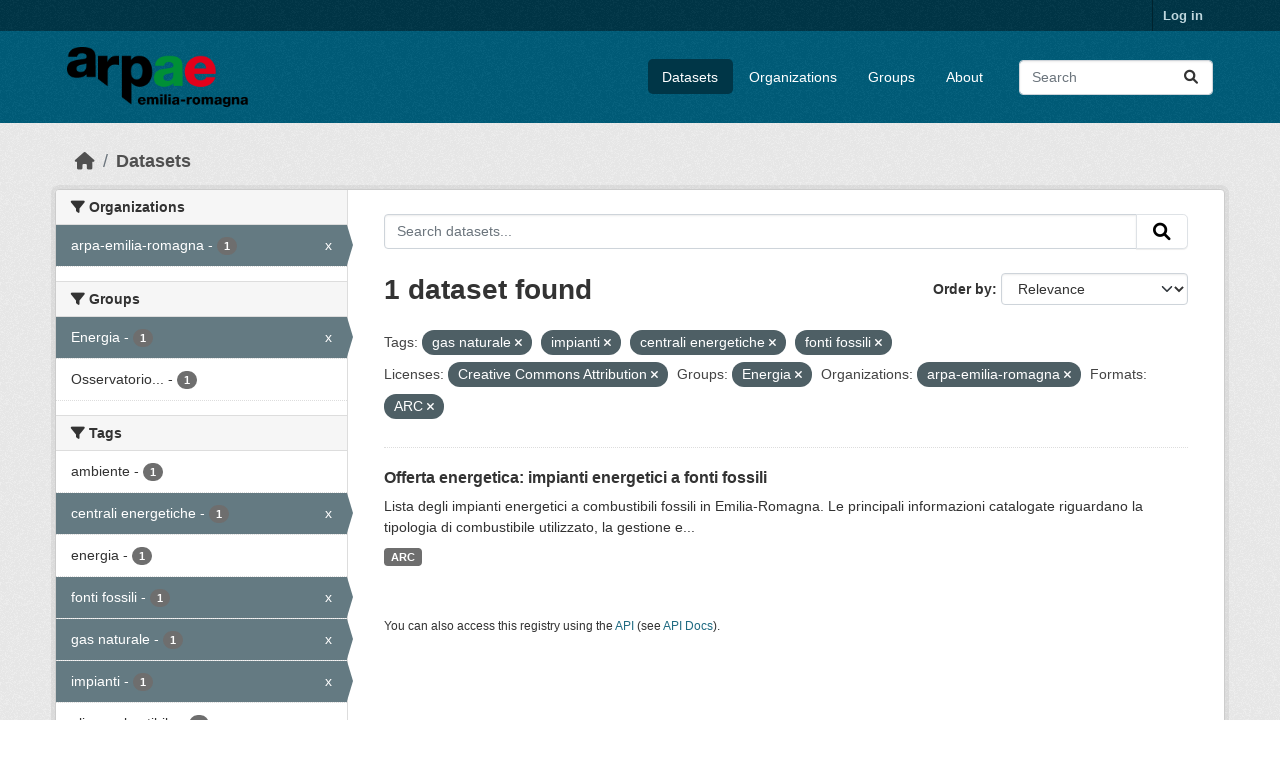

--- FILE ---
content_type: text/html; charset=utf-8
request_url: https://dati.arpae.it/dataset/?tags=gas+naturale&tags=impianti&tags=centrali+energetiche&tags=fonti+fossili&license_id=cc-by&groups=energia&organization=arpa-emilia-romagna&res_format=ARC
body_size: 5696
content:
<!DOCTYPE html>
<!--[if IE 9]> <html lang="en" class="ie9"> <![endif]-->
<!--[if gt IE 8]><!--> <html lang="en"  > <!--<![endif]-->
  <head>
    <meta charset="utf-8" />
      <meta name="csrf_field_name" content="_csrf_token" />
      <meta name="_csrf_token" content="ImIyOTJjMzYwNGI1MjZmY2IxOTQ2YjRhMmNlNmFmNjdkOWYyMGZjMzUi.aWfj8w.kNlqBB7xNEv-ZUrsV1Ie77ROyqk" />

      <meta name="generator" content="ckan 2.10.8" />
      <meta name="viewport" content="width=device-width, initial-scale=1.0">
    <title>Dataset - Dati Arpae</title>

    
    
    <link rel="shortcut icon" href="https://www.arpae.it/favicon.ico" />
    
    
        <link rel="alternate" type="text/n3" href="https://dati.arpae.it/dcat/catalog/n3"/>
        <link rel="alternate" type="text/turtle" href="https://dati.arpae.it/dcat/catalog/ttl"/>
        <link rel="alternate" type="application/rdf+xml" href="https://dati.arpae.it/dcat/catalog/xml"/>
        <link rel="alternate" type="application/ld+json" href="https://dati.arpae.it/dcat/catalog/jsonld"/>
    

      
      
      
    

    
      
      
    

    
    <link href="/webassets/base/f7794699_main.css" rel="stylesheet"/><style>
        section.featured.media-overlay.hidden-xs { display: none }
      </style>
    
  </head>

  
  <body data-site-root="https://dati.arpae.it/" data-locale-root="https://dati.arpae.it/" >

    
    <div class="visually-hidden-focusable"><a href="#content">Skip to main content</a></div>
  

  
    

 
<div class="account-masthead">
  <div class="container">
     
    <nav class="account not-authed" aria-label="Account">
      <ul class="list-unstyled">
        
<li><a href="/user/login">Log in</a></li>

      </ul>
    </nav>
     
  </div>
</div>

<header class="masthead">
  <div class="container">
      
    <nav class="navbar navbar-expand-lg navbar-light">
      <hgroup class="header-image navbar-left">

      
      
      <a class="logo" href="/">
        <img src="https://apps.arpae.it/libs/arpae-logo/arpae.png" alt="Dati Arpae"
          title="Dati Arpae" />
      </a>
      
      

       </hgroup>
      <button class="navbar-toggler" type="button" data-bs-toggle="collapse" data-bs-target="#main-navigation-toggle"
        aria-controls="main-navigation-toggle" aria-expanded="false" aria-label="Toggle navigation">
        <span class="fa fa-bars text-white"></span>
      </button>

      <div class="main-navbar collapse navbar-collapse" id="main-navigation-toggle">
        <ul class="navbar-nav ms-auto mb-2 mb-lg-0">
          
            
              
              

		          <li class="active"><a href="/dataset/">Datasets</a></li><li><a href="/organization/">Organizations</a></li><li><a href="/group/">Groups</a></li><li><a href="/about">About</a></li>
	          
          </ul>

      
      
          <form class="d-flex site-search" action="/dataset/" method="get">
              <label class="d-none" for="field-sitewide-search">Search Datasets...</label>
              <input id="field-sitewide-search" class="form-control me-2"  type="text" name="q" placeholder="Search" aria-label="Search datasets..."/>
              <button class="btn" type="submit" aria-label="Submit"><i class="fa fa-search"></i></button>
          </form>
      
      </div>
    </nav>
  </div>
</header>

  
    <div class="main">
      <div id="content" class="container">
        
          
            <div class="flash-messages">
              
                
              
            </div>
          

          
            <div class="toolbar" role="navigation" aria-label="Breadcrumb">
              
                
                  <ol class="breadcrumb">
                    
<li class="home"><a href="/" aria-label="Home"><i class="fa fa-home"></i><span> Home</span></a></li>
                    
  <li class="active"><a href="/dataset/">Datasets</a></li>

                  </ol>
                
              
            </div>
          

          <div class="row wrapper">
            
            
            

            
              <aside class="secondary col-md-3">
                
                
  <div class="filters">
    <div>
      
        

    
    
	
	    
		<section class="module module-narrow module-shallow">
		    
			<h2 class="module-heading">
			    <i class="fa fa-filter"></i>
			    Organizations
			</h2>
		    
		    
			
			    
				<nav aria-label="Organizations">
				    <ul class="list-unstyled nav nav-simple nav-facet">
					
					    
					    
					    
					    
					    <li class="nav-item  active">
						<a href="/dataset/?tags=gas+naturale&amp;tags=impianti&amp;tags=centrali+energetiche&amp;tags=fonti+fossili&amp;license_id=cc-by&amp;groups=energia&amp;res_format=ARC" title="">
						    <span class="item-label">arpa-emilia-romagna</span>
						    <span class="hidden separator"> - </span>
						    <span class="item-count badge">1</span>
							<span class="facet-close">x</span>
						</a>
					    </li>
					
				    </ul>
				</nav>

				<p class="module-footer">
				    
					
				    
				</p>
			    
			
		    
		</section>
	    
	
    

      
        

    
    
	
	    
		<section class="module module-narrow module-shallow">
		    
			<h2 class="module-heading">
			    <i class="fa fa-filter"></i>
			    Groups
			</h2>
		    
		    
			
			    
				<nav aria-label="Groups">
				    <ul class="list-unstyled nav nav-simple nav-facet">
					
					    
					    
					    
					    
					    <li class="nav-item  active">
						<a href="/dataset/?tags=gas+naturale&amp;tags=impianti&amp;tags=centrali+energetiche&amp;tags=fonti+fossili&amp;license_id=cc-by&amp;organization=arpa-emilia-romagna&amp;res_format=ARC" title="">
						    <span class="item-label">Energia</span>
						    <span class="hidden separator"> - </span>
						    <span class="item-count badge">1</span>
							<span class="facet-close">x</span>
						</a>
					    </li>
					
					    
					    
					    
					    
					    <li class="nav-item ">
						<a href="/dataset/?tags=gas+naturale&amp;tags=impianti&amp;tags=centrali+energetiche&amp;tags=fonti+fossili&amp;license_id=cc-by&amp;groups=energia&amp;organization=arpa-emilia-romagna&amp;res_format=ARC&amp;groups=osservatorio-energia-emilia-romagna" title="Osservatorio Energia Emilia-Romagna">
						    <span class="item-label">Osservatorio...</span>
						    <span class="hidden separator"> - </span>
						    <span class="item-count badge">1</span>
							
						</a>
					    </li>
					
				    </ul>
				</nav>

				<p class="module-footer">
				    
					
				    
				</p>
			    
			
		    
		</section>
	    
	
    

      
        

    
    
	
	    
		<section class="module module-narrow module-shallow">
		    
			<h2 class="module-heading">
			    <i class="fa fa-filter"></i>
			    Tags
			</h2>
		    
		    
			
			    
				<nav aria-label="Tags">
				    <ul class="list-unstyled nav nav-simple nav-facet">
					
					    
					    
					    
					    
					    <li class="nav-item ">
						<a href="/dataset/?tags=gas+naturale&amp;tags=impianti&amp;tags=centrali+energetiche&amp;tags=fonti+fossili&amp;license_id=cc-by&amp;groups=energia&amp;organization=arpa-emilia-romagna&amp;res_format=ARC&amp;tags=ambiente" title="">
						    <span class="item-label">ambiente</span>
						    <span class="hidden separator"> - </span>
						    <span class="item-count badge">1</span>
							
						</a>
					    </li>
					
					    
					    
					    
					    
					    <li class="nav-item  active">
						<a href="/dataset/?tags=gas+naturale&amp;tags=impianti&amp;tags=fonti+fossili&amp;license_id=cc-by&amp;groups=energia&amp;organization=arpa-emilia-romagna&amp;res_format=ARC" title="">
						    <span class="item-label">centrali energetiche</span>
						    <span class="hidden separator"> - </span>
						    <span class="item-count badge">1</span>
							<span class="facet-close">x</span>
						</a>
					    </li>
					
					    
					    
					    
					    
					    <li class="nav-item ">
						<a href="/dataset/?tags=gas+naturale&amp;tags=impianti&amp;tags=centrali+energetiche&amp;tags=fonti+fossili&amp;license_id=cc-by&amp;groups=energia&amp;organization=arpa-emilia-romagna&amp;res_format=ARC&amp;tags=energia" title="">
						    <span class="item-label">energia</span>
						    <span class="hidden separator"> - </span>
						    <span class="item-count badge">1</span>
							
						</a>
					    </li>
					
					    
					    
					    
					    
					    <li class="nav-item  active">
						<a href="/dataset/?tags=gas+naturale&amp;tags=impianti&amp;tags=centrali+energetiche&amp;license_id=cc-by&amp;groups=energia&amp;organization=arpa-emilia-romagna&amp;res_format=ARC" title="">
						    <span class="item-label">fonti fossili</span>
						    <span class="hidden separator"> - </span>
						    <span class="item-count badge">1</span>
							<span class="facet-close">x</span>
						</a>
					    </li>
					
					    
					    
					    
					    
					    <li class="nav-item  active">
						<a href="/dataset/?tags=impianti&amp;tags=centrali+energetiche&amp;tags=fonti+fossili&amp;license_id=cc-by&amp;groups=energia&amp;organization=arpa-emilia-romagna&amp;res_format=ARC" title="">
						    <span class="item-label">gas naturale</span>
						    <span class="hidden separator"> - </span>
						    <span class="item-count badge">1</span>
							<span class="facet-close">x</span>
						</a>
					    </li>
					
					    
					    
					    
					    
					    <li class="nav-item  active">
						<a href="/dataset/?tags=gas+naturale&amp;tags=centrali+energetiche&amp;tags=fonti+fossili&amp;license_id=cc-by&amp;groups=energia&amp;organization=arpa-emilia-romagna&amp;res_format=ARC" title="">
						    <span class="item-label">impianti</span>
						    <span class="hidden separator"> - </span>
						    <span class="item-count badge">1</span>
							<span class="facet-close">x</span>
						</a>
					    </li>
					
					    
					    
					    
					    
					    <li class="nav-item ">
						<a href="/dataset/?tags=gas+naturale&amp;tags=impianti&amp;tags=centrali+energetiche&amp;tags=fonti+fossili&amp;license_id=cc-by&amp;groups=energia&amp;organization=arpa-emilia-romagna&amp;res_format=ARC&amp;tags=olio+combustibile" title="">
						    <span class="item-label">olio combustibile</span>
						    <span class="hidden separator"> - </span>
						    <span class="item-count badge">1</span>
							
						</a>
					    </li>
					
				    </ul>
				</nav>

				<p class="module-footer">
				    
					
				    
				</p>
			    
			
		    
		</section>
	    
	
    

      
        

    
    
	
	    
		<section class="module module-narrow module-shallow">
		    
			<h2 class="module-heading">
			    <i class="fa fa-filter"></i>
			    Formats
			</h2>
		    
		    
			
			    
				<nav aria-label="Formats">
				    <ul class="list-unstyled nav nav-simple nav-facet">
					
					    
					    
					    
					    
					    <li class="nav-item  active">
						<a href="/dataset/?tags=gas+naturale&amp;tags=impianti&amp;tags=centrali+energetiche&amp;tags=fonti+fossili&amp;license_id=cc-by&amp;groups=energia&amp;organization=arpa-emilia-romagna" title="">
						    <span class="item-label">ARC</span>
						    <span class="hidden separator"> - </span>
						    <span class="item-count badge">1</span>
							<span class="facet-close">x</span>
						</a>
					    </li>
					
				    </ul>
				</nav>

				<p class="module-footer">
				    
					
				    
				</p>
			    
			
		    
		</section>
	    
	
    

      
        

    
    
	
	    
		<section class="module module-narrow module-shallow">
		    
			<h2 class="module-heading">
			    <i class="fa fa-filter"></i>
			    Licenses
			</h2>
		    
		    
			
			    
				<nav aria-label="Licenses">
				    <ul class="list-unstyled nav nav-simple nav-facet">
					
					    
					    
					    
					    
					    <li class="nav-item  active">
						<a href="/dataset/?tags=gas+naturale&amp;tags=impianti&amp;tags=centrali+energetiche&amp;tags=fonti+fossili&amp;groups=energia&amp;organization=arpa-emilia-romagna&amp;res_format=ARC" title="Creative Commons Attribution">
						    <span class="item-label">Creative Commons...</span>
						    <span class="hidden separator"> - </span>
						    <span class="item-count badge">1</span>
							<span class="facet-close">x</span>
						</a>
					    </li>
					
				    </ul>
				</nav>

				<p class="module-footer">
				    
					
				    
				</p>
			    
			
		    
		</section>
	    
	
    

      
    </div>
    <a class="close no-text hide-filters"><i class="fa fa-times-circle"></i><span class="text">close</span></a>
  </div>

              </aside>
            

            
              <div class="primary col-md-9 col-xs-12" role="main">
                
                
  <section class="module">
    <div class="module-content">
      
        
      
      
        
        
        







<form id="dataset-search-form" class="search-form" method="get" data-module="select-switch">

  
    <div class="input-group search-input-group">
      <input aria-label="Search datasets..." id="field-giant-search" type="text" class="form-control input-lg" name="q" value="" autocomplete="off" placeholder="Search datasets...">
      
      <button class="btn btn-default btn-lg" type="submit" value="search" aria-label="Submit">
        <i class="fa fa-search"></i>
      </button>
      
    </div>
  

  
    <span>






<input type="hidden" name="tags" value="gas naturale" />





<input type="hidden" name="tags" value="impianti" />





<input type="hidden" name="tags" value="centrali energetiche" />





<input type="hidden" name="tags" value="fonti fossili" />





<input type="hidden" name="license_id" value="cc-by" />





<input type="hidden" name="groups" value="energia" />





<input type="hidden" name="organization" value="arpa-emilia-romagna" />





<input type="hidden" name="res_format" value="ARC" />



</span>
  

  
    
      <div class="form-group control-order-by">
        <label for="field-order-by">Order by</label>
        <select id="field-order-by" name="sort" class="form-control form-select">
          
            
              <option value="score desc, metadata_modified desc" selected="selected">Relevance</option>
            
          
            
              <option value="title_string asc">Name Ascending</option>
            
          
            
              <option value="title_string desc">Name Descending</option>
            
          
            
              <option value="metadata_modified desc">Last Modified</option>
            
          
            
          
        </select>
        
        <button class="btn btn-default js-hide" type="submit">Go</button>
        
      </div>
    
  

  
    
      <h1>

  
  
  
  

1 dataset found</h1>
    
  

  
    
      <p class="filter-list">
        
          
          <span class="facet">Tags:</span>
          
            <span class="filtered pill">gas naturale
              <a href="/dataset/?tags=impianti&amp;tags=centrali+energetiche&amp;tags=fonti+fossili&amp;license_id=cc-by&amp;groups=energia&amp;organization=arpa-emilia-romagna&amp;res_format=ARC" class="remove" title="Remove"><i class="fa fa-times"></i></a>
            </span>
          
            <span class="filtered pill">impianti
              <a href="/dataset/?tags=gas+naturale&amp;tags=centrali+energetiche&amp;tags=fonti+fossili&amp;license_id=cc-by&amp;groups=energia&amp;organization=arpa-emilia-romagna&amp;res_format=ARC" class="remove" title="Remove"><i class="fa fa-times"></i></a>
            </span>
          
            <span class="filtered pill">centrali energetiche
              <a href="/dataset/?tags=gas+naturale&amp;tags=impianti&amp;tags=fonti+fossili&amp;license_id=cc-by&amp;groups=energia&amp;organization=arpa-emilia-romagna&amp;res_format=ARC" class="remove" title="Remove"><i class="fa fa-times"></i></a>
            </span>
          
            <span class="filtered pill">fonti fossili
              <a href="/dataset/?tags=gas+naturale&amp;tags=impianti&amp;tags=centrali+energetiche&amp;license_id=cc-by&amp;groups=energia&amp;organization=arpa-emilia-romagna&amp;res_format=ARC" class="remove" title="Remove"><i class="fa fa-times"></i></a>
            </span>
          
        
          
          <span class="facet">Licenses:</span>
          
            <span class="filtered pill">Creative Commons Attribution
              <a href="/dataset/?tags=gas+naturale&amp;tags=impianti&amp;tags=centrali+energetiche&amp;tags=fonti+fossili&amp;groups=energia&amp;organization=arpa-emilia-romagna&amp;res_format=ARC" class="remove" title="Remove"><i class="fa fa-times"></i></a>
            </span>
          
        
          
          <span class="facet">Groups:</span>
          
            <span class="filtered pill">Energia
              <a href="/dataset/?tags=gas+naturale&amp;tags=impianti&amp;tags=centrali+energetiche&amp;tags=fonti+fossili&amp;license_id=cc-by&amp;organization=arpa-emilia-romagna&amp;res_format=ARC" class="remove" title="Remove"><i class="fa fa-times"></i></a>
            </span>
          
        
          
          <span class="facet">Organizations:</span>
          
            <span class="filtered pill">arpa-emilia-romagna
              <a href="/dataset/?tags=gas+naturale&amp;tags=impianti&amp;tags=centrali+energetiche&amp;tags=fonti+fossili&amp;license_id=cc-by&amp;groups=energia&amp;res_format=ARC" class="remove" title="Remove"><i class="fa fa-times"></i></a>
            </span>
          
        
          
          <span class="facet">Formats:</span>
          
            <span class="filtered pill">ARC
              <a href="/dataset/?tags=gas+naturale&amp;tags=impianti&amp;tags=centrali+energetiche&amp;tags=fonti+fossili&amp;license_id=cc-by&amp;groups=energia&amp;organization=arpa-emilia-romagna" class="remove" title="Remove"><i class="fa fa-times"></i></a>
            </span>
          
        
      </p>
      <a class="show-filters btn btn-default">Filter Results</a>
    
  

</form>




      
      
        

  
    <ul class="dataset-list list-unstyled">
    	
	      
	        




  <li class="dataset-item">
    
      <div class="dataset-content">
        
          <h2 class="dataset-heading">
            
              
            
            
    <a href="/dataset/impianti-energetici-a-fonti-fossili" title="Offerta energetica: impianti energetici a fonti fossili">
      Offerta energetica: impianti energetici a fonti fossili
    </a>
            
            
              
              
            
          </h2>
        
        
          
            <div>Lista degli impianti energetici a combustibili fossili in Emilia-Romagna. Le principali informazioni catalogate riguardano la tipologia di combustibile utilizzato, la gestione e...</div>
          
        
      </div>
      
        
          
            <ul class="dataset-resources list-unstyled">
              
                
                <li>
                  <a href="/dataset/impianti-energetici-a-fonti-fossili" class="badge badge-default" data-format="arc">ARC</a>
                </li>
                
              
            </ul>
          
        
      
    
  </li>

	      
	    
    </ul>
  

      
    </div>

    
      
    
  </section>

  
    <section class="module">
      <div class="module-content">
        
          <small>
            
            
            
          You can also access this registry using the <a href="/api/3">API</a> (see <a href="https://docs.ckan.org/en/2.10/api/">API Docs</a>).
          </small>
        
      </div>
    </section>
  

              </div>
            
          </div>
        
      </div>
    </div>
  
    <footer class="site-footer">
  <div class="container">
    
    <div class="row">
      <div class="col-md-8 footer-links">
        
          <ul class="list-unstyled">
            
              <li><a href="/about">About Dati Arpae</a></li>
            
          </ul>
          <ul class="list-unstyled">
            
              
              <li><a href="https://docs.ckan.org/en/2.10/api/">CKAN API</a></li>
              <li><a href="https://www.ckan.org/">CKAN Association</a></li>
              <li><a href="https://www.opendefinition.org/od/"><img src="/base/images/od_80x15_blue.png" alt="Open Data"></a></li>
            
          </ul>
        
      </div>
      <div class="col-md-4 attribution">
        
          <p><strong>Powered by</strong> <a class="hide-text ckan-footer-logo" href="http://ckan.org">CKAN</a></p>
        
        
          
<form class="lang-select" action="/util/redirect" data-module="select-switch" method="POST">
  
<input type="hidden" name="_csrf_token" value="ImIyOTJjMzYwNGI1MjZmY2IxOTQ2YjRhMmNlNmFmNjdkOWYyMGZjMzUi.aWfj8w.kNlqBB7xNEv-ZUrsV1Ie77ROyqk"/> 
  <div class="form-group">
    <label for="field-lang-select">Language</label>
    <select id="field-lang-select" name="url" data-module="autocomplete" data-module-dropdown-class="lang-dropdown" data-module-container-class="lang-container">
      
        <option value="/en/dataset/?tags=gas+naturale&amp;tags=impianti&amp;tags=centrali+energetiche&amp;tags=fonti+fossili&amp;license_id=cc-by&amp;groups=energia&amp;organization=arpa-emilia-romagna&amp;res_format=ARC" selected="selected">
          English
        </option>
      
        <option value="/tr/dataset/?tags=gas+naturale&amp;tags=impianti&amp;tags=centrali+energetiche&amp;tags=fonti+fossili&amp;license_id=cc-by&amp;groups=energia&amp;organization=arpa-emilia-romagna&amp;res_format=ARC" >
          Türkçe
        </option>
      
        <option value="/ko_KR/dataset/?tags=gas+naturale&amp;tags=impianti&amp;tags=centrali+energetiche&amp;tags=fonti+fossili&amp;license_id=cc-by&amp;groups=energia&amp;organization=arpa-emilia-romagna&amp;res_format=ARC" >
          한국어 (대한민국)
        </option>
      
        <option value="/ca/dataset/?tags=gas+naturale&amp;tags=impianti&amp;tags=centrali+energetiche&amp;tags=fonti+fossili&amp;license_id=cc-by&amp;groups=energia&amp;organization=arpa-emilia-romagna&amp;res_format=ARC" >
          català
        </option>
      
        <option value="/cs_CZ/dataset/?tags=gas+naturale&amp;tags=impianti&amp;tags=centrali+energetiche&amp;tags=fonti+fossili&amp;license_id=cc-by&amp;groups=energia&amp;organization=arpa-emilia-romagna&amp;res_format=ARC" >
          čeština (Česko)
        </option>
      
        <option value="/km/dataset/?tags=gas+naturale&amp;tags=impianti&amp;tags=centrali+energetiche&amp;tags=fonti+fossili&amp;license_id=cc-by&amp;groups=energia&amp;organization=arpa-emilia-romagna&amp;res_format=ARC" >
          ខ្មែរ
        </option>
      
        <option value="/hu/dataset/?tags=gas+naturale&amp;tags=impianti&amp;tags=centrali+energetiche&amp;tags=fonti+fossili&amp;license_id=cc-by&amp;groups=energia&amp;organization=arpa-emilia-romagna&amp;res_format=ARC" >
          magyar
        </option>
      
        <option value="/pt_BR/dataset/?tags=gas+naturale&amp;tags=impianti&amp;tags=centrali+energetiche&amp;tags=fonti+fossili&amp;license_id=cc-by&amp;groups=energia&amp;organization=arpa-emilia-romagna&amp;res_format=ARC" >
          português (Brasil)
        </option>
      
        <option value="/lv/dataset/?tags=gas+naturale&amp;tags=impianti&amp;tags=centrali+energetiche&amp;tags=fonti+fossili&amp;license_id=cc-by&amp;groups=energia&amp;organization=arpa-emilia-romagna&amp;res_format=ARC" >
          latviešu
        </option>
      
        <option value="/ro/dataset/?tags=gas+naturale&amp;tags=impianti&amp;tags=centrali+energetiche&amp;tags=fonti+fossili&amp;license_id=cc-by&amp;groups=energia&amp;organization=arpa-emilia-romagna&amp;res_format=ARC" >
          română
        </option>
      
        <option value="/es_AR/dataset/?tags=gas+naturale&amp;tags=impianti&amp;tags=centrali+energetiche&amp;tags=fonti+fossili&amp;license_id=cc-by&amp;groups=energia&amp;organization=arpa-emilia-romagna&amp;res_format=ARC" >
          español (Argentina)
        </option>
      
        <option value="/ru/dataset/?tags=gas+naturale&amp;tags=impianti&amp;tags=centrali+energetiche&amp;tags=fonti+fossili&amp;license_id=cc-by&amp;groups=energia&amp;organization=arpa-emilia-romagna&amp;res_format=ARC" >
          русский
        </option>
      
        <option value="/th/dataset/?tags=gas+naturale&amp;tags=impianti&amp;tags=centrali+energetiche&amp;tags=fonti+fossili&amp;license_id=cc-by&amp;groups=energia&amp;organization=arpa-emilia-romagna&amp;res_format=ARC" >
          ไทย
        </option>
      
        <option value="/eu/dataset/?tags=gas+naturale&amp;tags=impianti&amp;tags=centrali+energetiche&amp;tags=fonti+fossili&amp;license_id=cc-by&amp;groups=energia&amp;organization=arpa-emilia-romagna&amp;res_format=ARC" >
          euskara
        </option>
      
        <option value="/no/dataset/?tags=gas+naturale&amp;tags=impianti&amp;tags=centrali+energetiche&amp;tags=fonti+fossili&amp;license_id=cc-by&amp;groups=energia&amp;organization=arpa-emilia-romagna&amp;res_format=ARC" >
          norsk
        </option>
      
        <option value="/es/dataset/?tags=gas+naturale&amp;tags=impianti&amp;tags=centrali+energetiche&amp;tags=fonti+fossili&amp;license_id=cc-by&amp;groups=energia&amp;organization=arpa-emilia-romagna&amp;res_format=ARC" >
          español
        </option>
      
        <option value="/nl/dataset/?tags=gas+naturale&amp;tags=impianti&amp;tags=centrali+energetiche&amp;tags=fonti+fossili&amp;license_id=cc-by&amp;groups=energia&amp;organization=arpa-emilia-romagna&amp;res_format=ARC" >
          Nederlands
        </option>
      
        <option value="/sq/dataset/?tags=gas+naturale&amp;tags=impianti&amp;tags=centrali+energetiche&amp;tags=fonti+fossili&amp;license_id=cc-by&amp;groups=energia&amp;organization=arpa-emilia-romagna&amp;res_format=ARC" >
          shqip
        </option>
      
        <option value="/pl/dataset/?tags=gas+naturale&amp;tags=impianti&amp;tags=centrali+energetiche&amp;tags=fonti+fossili&amp;license_id=cc-by&amp;groups=energia&amp;organization=arpa-emilia-romagna&amp;res_format=ARC" >
          polski
        </option>
      
        <option value="/ar/dataset/?tags=gas+naturale&amp;tags=impianti&amp;tags=centrali+energetiche&amp;tags=fonti+fossili&amp;license_id=cc-by&amp;groups=energia&amp;organization=arpa-emilia-romagna&amp;res_format=ARC" >
          العربية
        </option>
      
        <option value="/da_DK/dataset/?tags=gas+naturale&amp;tags=impianti&amp;tags=centrali+energetiche&amp;tags=fonti+fossili&amp;license_id=cc-by&amp;groups=energia&amp;organization=arpa-emilia-romagna&amp;res_format=ARC" >
          dansk (Danmark)
        </option>
      
        <option value="/it/dataset/?tags=gas+naturale&amp;tags=impianti&amp;tags=centrali+energetiche&amp;tags=fonti+fossili&amp;license_id=cc-by&amp;groups=energia&amp;organization=arpa-emilia-romagna&amp;res_format=ARC" >
          italiano
        </option>
      
        <option value="/fi/dataset/?tags=gas+naturale&amp;tags=impianti&amp;tags=centrali+energetiche&amp;tags=fonti+fossili&amp;license_id=cc-by&amp;groups=energia&amp;organization=arpa-emilia-romagna&amp;res_format=ARC" >
          suomi
        </option>
      
        <option value="/el/dataset/?tags=gas+naturale&amp;tags=impianti&amp;tags=centrali+energetiche&amp;tags=fonti+fossili&amp;license_id=cc-by&amp;groups=energia&amp;organization=arpa-emilia-romagna&amp;res_format=ARC" >
          Ελληνικά
        </option>
      
        <option value="/zh_Hant_TW/dataset/?tags=gas+naturale&amp;tags=impianti&amp;tags=centrali+energetiche&amp;tags=fonti+fossili&amp;license_id=cc-by&amp;groups=energia&amp;organization=arpa-emilia-romagna&amp;res_format=ARC" >
          中文 (繁體, 台灣)
        </option>
      
        <option value="/id/dataset/?tags=gas+naturale&amp;tags=impianti&amp;tags=centrali+energetiche&amp;tags=fonti+fossili&amp;license_id=cc-by&amp;groups=energia&amp;organization=arpa-emilia-romagna&amp;res_format=ARC" >
          Indonesia
        </option>
      
        <option value="/am/dataset/?tags=gas+naturale&amp;tags=impianti&amp;tags=centrali+energetiche&amp;tags=fonti+fossili&amp;license_id=cc-by&amp;groups=energia&amp;organization=arpa-emilia-romagna&amp;res_format=ARC" >
          አማርኛ
        </option>
      
        <option value="/is/dataset/?tags=gas+naturale&amp;tags=impianti&amp;tags=centrali+energetiche&amp;tags=fonti+fossili&amp;license_id=cc-by&amp;groups=energia&amp;organization=arpa-emilia-romagna&amp;res_format=ARC" >
          íslenska
        </option>
      
        <option value="/pt_PT/dataset/?tags=gas+naturale&amp;tags=impianti&amp;tags=centrali+energetiche&amp;tags=fonti+fossili&amp;license_id=cc-by&amp;groups=energia&amp;organization=arpa-emilia-romagna&amp;res_format=ARC" >
          português (Portugal)
        </option>
      
        <option value="/bg/dataset/?tags=gas+naturale&amp;tags=impianti&amp;tags=centrali+energetiche&amp;tags=fonti+fossili&amp;license_id=cc-by&amp;groups=energia&amp;organization=arpa-emilia-romagna&amp;res_format=ARC" >
          български
        </option>
      
        <option value="/de/dataset/?tags=gas+naturale&amp;tags=impianti&amp;tags=centrali+energetiche&amp;tags=fonti+fossili&amp;license_id=cc-by&amp;groups=energia&amp;organization=arpa-emilia-romagna&amp;res_format=ARC" >
          Deutsch
        </option>
      
        <option value="/mk/dataset/?tags=gas+naturale&amp;tags=impianti&amp;tags=centrali+energetiche&amp;tags=fonti+fossili&amp;license_id=cc-by&amp;groups=energia&amp;organization=arpa-emilia-romagna&amp;res_format=ARC" >
          македонски
        </option>
      
        <option value="/sl/dataset/?tags=gas+naturale&amp;tags=impianti&amp;tags=centrali+energetiche&amp;tags=fonti+fossili&amp;license_id=cc-by&amp;groups=energia&amp;organization=arpa-emilia-romagna&amp;res_format=ARC" >
          slovenščina
        </option>
      
        <option value="/en_AU/dataset/?tags=gas+naturale&amp;tags=impianti&amp;tags=centrali+energetiche&amp;tags=fonti+fossili&amp;license_id=cc-by&amp;groups=energia&amp;organization=arpa-emilia-romagna&amp;res_format=ARC" >
          English (Australia)
        </option>
      
        <option value="/lt/dataset/?tags=gas+naturale&amp;tags=impianti&amp;tags=centrali+energetiche&amp;tags=fonti+fossili&amp;license_id=cc-by&amp;groups=energia&amp;organization=arpa-emilia-romagna&amp;res_format=ARC" >
          lietuvių
        </option>
      
        <option value="/mn_MN/dataset/?tags=gas+naturale&amp;tags=impianti&amp;tags=centrali+energetiche&amp;tags=fonti+fossili&amp;license_id=cc-by&amp;groups=energia&amp;organization=arpa-emilia-romagna&amp;res_format=ARC" >
          монгол (Монгол)
        </option>
      
        <option value="/sv/dataset/?tags=gas+naturale&amp;tags=impianti&amp;tags=centrali+energetiche&amp;tags=fonti+fossili&amp;license_id=cc-by&amp;groups=energia&amp;organization=arpa-emilia-romagna&amp;res_format=ARC" >
          svenska
        </option>
      
        <option value="/bs/dataset/?tags=gas+naturale&amp;tags=impianti&amp;tags=centrali+energetiche&amp;tags=fonti+fossili&amp;license_id=cc-by&amp;groups=energia&amp;organization=arpa-emilia-romagna&amp;res_format=ARC" >
          bosanski
        </option>
      
        <option value="/sr_Latn/dataset/?tags=gas+naturale&amp;tags=impianti&amp;tags=centrali+energetiche&amp;tags=fonti+fossili&amp;license_id=cc-by&amp;groups=energia&amp;organization=arpa-emilia-romagna&amp;res_format=ARC" >
          srpski (latinica)
        </option>
      
        <option value="/fr/dataset/?tags=gas+naturale&amp;tags=impianti&amp;tags=centrali+energetiche&amp;tags=fonti+fossili&amp;license_id=cc-by&amp;groups=energia&amp;organization=arpa-emilia-romagna&amp;res_format=ARC" >
          français
        </option>
      
        <option value="/sr/dataset/?tags=gas+naturale&amp;tags=impianti&amp;tags=centrali+energetiche&amp;tags=fonti+fossili&amp;license_id=cc-by&amp;groups=energia&amp;organization=arpa-emilia-romagna&amp;res_format=ARC" >
          српски
        </option>
      
        <option value="/he/dataset/?tags=gas+naturale&amp;tags=impianti&amp;tags=centrali+energetiche&amp;tags=fonti+fossili&amp;license_id=cc-by&amp;groups=energia&amp;organization=arpa-emilia-romagna&amp;res_format=ARC" >
          עברית
        </option>
      
        <option value="/hr/dataset/?tags=gas+naturale&amp;tags=impianti&amp;tags=centrali+energetiche&amp;tags=fonti+fossili&amp;license_id=cc-by&amp;groups=energia&amp;organization=arpa-emilia-romagna&amp;res_format=ARC" >
          hrvatski
        </option>
      
        <option value="/zh_Hans_CN/dataset/?tags=gas+naturale&amp;tags=impianti&amp;tags=centrali+energetiche&amp;tags=fonti+fossili&amp;license_id=cc-by&amp;groups=energia&amp;organization=arpa-emilia-romagna&amp;res_format=ARC" >
          中文 (简体, 中国)
        </option>
      
        <option value="/en_GB/dataset/?tags=gas+naturale&amp;tags=impianti&amp;tags=centrali+energetiche&amp;tags=fonti+fossili&amp;license_id=cc-by&amp;groups=energia&amp;organization=arpa-emilia-romagna&amp;res_format=ARC" >
          English (United Kingdom)
        </option>
      
        <option value="/vi/dataset/?tags=gas+naturale&amp;tags=impianti&amp;tags=centrali+energetiche&amp;tags=fonti+fossili&amp;license_id=cc-by&amp;groups=energia&amp;organization=arpa-emilia-romagna&amp;res_format=ARC" >
          Tiếng Việt
        </option>
      
        <option value="/uk_UA/dataset/?tags=gas+naturale&amp;tags=impianti&amp;tags=centrali+energetiche&amp;tags=fonti+fossili&amp;license_id=cc-by&amp;groups=energia&amp;organization=arpa-emilia-romagna&amp;res_format=ARC" >
          українська (Україна)
        </option>
      
        <option value="/nb_NO/dataset/?tags=gas+naturale&amp;tags=impianti&amp;tags=centrali+energetiche&amp;tags=fonti+fossili&amp;license_id=cc-by&amp;groups=energia&amp;organization=arpa-emilia-romagna&amp;res_format=ARC" >
          norsk bokmål (Norge)
        </option>
      
        <option value="/uk/dataset/?tags=gas+naturale&amp;tags=impianti&amp;tags=centrali+energetiche&amp;tags=fonti+fossili&amp;license_id=cc-by&amp;groups=energia&amp;organization=arpa-emilia-romagna&amp;res_format=ARC" >
          українська
        </option>
      
        <option value="/ja/dataset/?tags=gas+naturale&amp;tags=impianti&amp;tags=centrali+energetiche&amp;tags=fonti+fossili&amp;license_id=cc-by&amp;groups=energia&amp;organization=arpa-emilia-romagna&amp;res_format=ARC" >
          日本語
        </option>
      
        <option value="/my_MM/dataset/?tags=gas+naturale&amp;tags=impianti&amp;tags=centrali+energetiche&amp;tags=fonti+fossili&amp;license_id=cc-by&amp;groups=energia&amp;organization=arpa-emilia-romagna&amp;res_format=ARC" >
          မြန်မာ (မြန်မာ)
        </option>
      
        <option value="/fa_IR/dataset/?tags=gas+naturale&amp;tags=impianti&amp;tags=centrali+energetiche&amp;tags=fonti+fossili&amp;license_id=cc-by&amp;groups=energia&amp;organization=arpa-emilia-romagna&amp;res_format=ARC" >
          فارسی (ایران)
        </option>
      
        <option value="/sk/dataset/?tags=gas+naturale&amp;tags=impianti&amp;tags=centrali+energetiche&amp;tags=fonti+fossili&amp;license_id=cc-by&amp;groups=energia&amp;organization=arpa-emilia-romagna&amp;res_format=ARC" >
          slovenčina
        </option>
      
        <option value="/gl_ES/dataset/?tags=gas+naturale&amp;tags=impianti&amp;tags=centrali+energetiche&amp;tags=fonti+fossili&amp;license_id=cc-by&amp;groups=energia&amp;organization=arpa-emilia-romagna&amp;res_format=ARC" >
          galego (España)
        </option>
      
        <option value="/ne/dataset/?tags=gas+naturale&amp;tags=impianti&amp;tags=centrali+energetiche&amp;tags=fonti+fossili&amp;license_id=cc-by&amp;groups=energia&amp;organization=arpa-emilia-romagna&amp;res_format=ARC" >
          नेपाली
        </option>
      
        <option value="/gl/dataset/?tags=gas+naturale&amp;tags=impianti&amp;tags=centrali+energetiche&amp;tags=fonti+fossili&amp;license_id=cc-by&amp;groups=energia&amp;organization=arpa-emilia-romagna&amp;res_format=ARC" >
          galego
        </option>
      
        <option value="/tl/dataset/?tags=gas+naturale&amp;tags=impianti&amp;tags=centrali+energetiche&amp;tags=fonti+fossili&amp;license_id=cc-by&amp;groups=energia&amp;organization=arpa-emilia-romagna&amp;res_format=ARC" >
          Filipino (Pilipinas)
        </option>
      
    </select>
  </div>
  <button class="btn btn-default d-none " type="submit">Go</button>
</form>


        
      </div>
    </div>
    
  </div>
</footer>
  
  
  
  
  
    

      

    
    
    <link href="/webassets/vendor/f3b8236b_select2.css" rel="stylesheet"/>
<link href="/webassets/vendor/d05bf0e7_fontawesome.css" rel="stylesheet"/>
    <script src="/webassets/vendor/8c3c143a_jquery.js" type="text/javascript"></script>
<script src="/webassets/vendor/9cf42cfd_vendor.js" type="text/javascript"></script>
<script src="/webassets/vendor/6d1ad7e6_bootstrap.js" type="text/javascript"></script>
<script src="/webassets/base/6fddaa3f_main.js" type="text/javascript"></script>
<script src="/webassets/base/0d750fad_ckan.js" type="text/javascript"></script>
  </body>
</html>